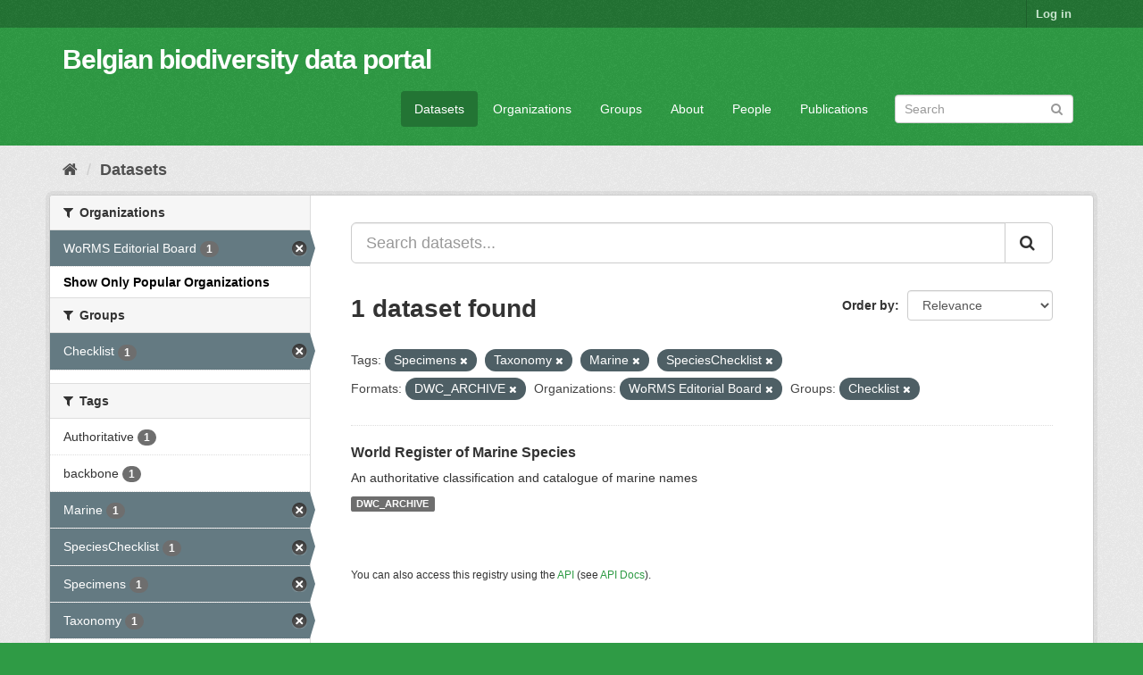

--- FILE ---
content_type: text/html; charset=utf-8
request_url: https://data.biodiversity.be/dataset/?_organization_limit=0&tags=Specimens&tags=Taxonomy&tags=Marine&tags=SpeciesChecklist&res_format=DWC_ARCHIVE&organization=worms-editorial-board&groups=checklist
body_size: 34964
content:
<!DOCTYPE html>
<!--[if IE 9]> <html lang="en" class="ie9"> <![endif]-->
<!--[if gt IE 8]><!--> <html lang="en"> <!--<![endif]-->
  <head>
    <meta charset="utf-8" />
      <meta name="generator" content="ckan 2.9.2" />
      <meta name="viewport" content="width=device-width, initial-scale=1.0">
    <title>Dataset - Belgian biodiversity data portal</title>

    
    <link rel="shortcut icon" href="/bbpf.ico" />
    
  
      
      
      
      
    

  
  



    
      
      
    

    
    <link href="/webassets/base/eddf841d_green.css" rel="stylesheet"/>
<link href="/webassets/bbpf_assets/bebif.css?ae14a1dd" rel="stylesheet"/>
    
  </head>

  
  <body data-site-root="https://data.biodiversity.be/" data-locale-root="https://data.biodiversity.be/" >

    
    <div class="sr-only sr-only-focusable"><a href="#content">Skip to content</a></div>
  

  
     
<div class="account-masthead">
  <div class="container">
     
    <nav class="account not-authed" aria-label="Account">
      <ul class="list-unstyled">
        
        <li><a href="/user/login">Log in</a></li>
         
      </ul>
    </nav>
     
  </div>
</div>

<header class="navbar navbar-static-top masthead">
    
  <div class="container">
    <div class="navbar-right">
      <button data-target="#main-navigation-toggle" data-toggle="collapse" class="navbar-toggle collapsed" type="button" aria-label="expand or collapse" aria-expanded="false">
        <span class="sr-only">Toggle navigation</span>
        <span class="fa fa-bars"></span>
      </button>
    </div>
    <hgroup class="header-text-logo navbar-left">
       
      <h1>
        <a href="/">Belgian biodiversity data portal</a>
      </h1>
        
    </hgroup>

    <div class="collapse navbar-collapse" id="main-navigation-toggle">
      
      <nav class="section navigation">
        <ul class="nav nav-pills">
            
              <li class="active"><a href="/dataset/">Datasets</a></li><li><a href="/organization/">Organizations</a></li><li><a href="/group/">Groups</a></li><li><a href="/about">About</a></li><li><a href="/datasets_contacts">People</a></li><li><a href="/publications">Publications</a></li>
 
        </ul>
      </nav>
       
      <form class="section site-search simple-input" action="/dataset/" method="get">
        <div class="field">
          <label for="field-sitewide-search">Search Datasets</label>
          <input id="field-sitewide-search" type="text" class="form-control" name="q" placeholder="Search" aria-label="Search datasets"/>
          <button class="btn-search" type="submit" aria-label="Submit"><i class="fa fa-search"></i></button>
        </div>
      </form>
      
    </div>
  </div>
</header>

  
    <div class="main">
      <div id="content" class="container">
        
          
            <div class="flash-messages">
              
                
              
            </div>
          

          
            <div class="toolbar" role="navigation" aria-label="Breadcrumb">
              
                
                  <ol class="breadcrumb">
                    
<!-- Snippet snippets/home_breadcrumb_item.html start -->

<li class="home"><a href="/" aria-label="Home"><i class="fa fa-home"></i><span> Home</span></a></li>
<!-- Snippet snippets/home_breadcrumb_item.html end -->

                    
  <li class="active"><a href="/dataset/">Datasets</a></li>

                  </ol>
                
              
            </div>
          

          <div class="row wrapper">
            
            
            

            
              <aside class="secondary col-sm-3">
                
                
  <div class="filters">
    <div>
      
        
<!-- Snippet snippets/facet_list.html start -->


    
    
	
	    
	    
		<section class="module module-narrow module-shallow">
		    
			<h2 class="module-heading">
			    <i class="fa fa-filter"></i>
			    
			    Organizations
			</h2>
		    
		    
			
			    
				<nav aria-label="Organizations">
				    <ul class="list-unstyled nav nav-simple nav-facet">
					
					    
					    
					    
					    
					    <li class="nav-item active">
						<a href="/dataset/?_organization_limit=0&amp;tags=Specimens&amp;tags=Taxonomy&amp;tags=Marine&amp;tags=SpeciesChecklist&amp;res_format=DWC_ARCHIVE&amp;groups=checklist" title="">
						    <span class="item-label">WoRMS Editorial Board</span>
						    <span class="hidden separator"> - </span>
						    <span class="item-count badge">1</span>
						</a>
					    </li>
					
				    </ul>
				</nav>

				<p class="module-footer">
				    
					<a href="/dataset/?tags=Specimens&amp;tags=Taxonomy&amp;tags=Marine&amp;tags=SpeciesChecklist&amp;res_format=DWC_ARCHIVE&amp;organization=worms-editorial-board&amp;groups=checklist" class="read-more">Show Only Popular Organizations</a>
				    
				</p>
			    
			
		    
		</section>
	    
	
    

<!-- Snippet snippets/facet_list.html end -->

      
        
<!-- Snippet snippets/facet_list.html start -->


    
    
	
	    
	    
		<section class="module module-narrow module-shallow">
		    
			<h2 class="module-heading">
			    <i class="fa fa-filter"></i>
			    
			    Groups
			</h2>
		    
		    
			
			    
				<nav aria-label="Groups">
				    <ul class="list-unstyled nav nav-simple nav-facet">
					
					    
					    
					    
					    
					    <li class="nav-item active">
						<a href="/dataset/?_organization_limit=0&amp;tags=Specimens&amp;tags=Taxonomy&amp;tags=Marine&amp;tags=SpeciesChecklist&amp;res_format=DWC_ARCHIVE&amp;organization=worms-editorial-board" title="">
						    <span class="item-label">Checklist</span>
						    <span class="hidden separator"> - </span>
						    <span class="item-count badge">1</span>
						</a>
					    </li>
					
				    </ul>
				</nav>

				<p class="module-footer">
				    
					
				    
				</p>
			    
			
		    
		</section>
	    
	
    

<!-- Snippet snippets/facet_list.html end -->

      
        
<!-- Snippet snippets/facet_list.html start -->


    
    
	
	    
	    
		<section class="module module-narrow module-shallow">
		    
			<h2 class="module-heading">
			    <i class="fa fa-filter"></i>
			    
			    Tags
			</h2>
		    
		    
			
			    
				<nav aria-label="Tags">
				    <ul class="list-unstyled nav nav-simple nav-facet">
					
					    
					    
					    
					    
					    <li class="nav-item">
						<a href="/dataset/?_organization_limit=0&amp;tags=Specimens&amp;tags=Taxonomy&amp;tags=Marine&amp;tags=SpeciesChecklist&amp;res_format=DWC_ARCHIVE&amp;organization=worms-editorial-board&amp;groups=checklist&amp;tags=Authoritative" title="">
						    <span class="item-label">Authoritative</span>
						    <span class="hidden separator"> - </span>
						    <span class="item-count badge">1</span>
						</a>
					    </li>
					
					    
					    
					    
					    
					    <li class="nav-item">
						<a href="/dataset/?_organization_limit=0&amp;tags=Specimens&amp;tags=Taxonomy&amp;tags=Marine&amp;tags=SpeciesChecklist&amp;res_format=DWC_ARCHIVE&amp;organization=worms-editorial-board&amp;groups=checklist&amp;tags=backbone" title="">
						    <span class="item-label">backbone</span>
						    <span class="hidden separator"> - </span>
						    <span class="item-count badge">1</span>
						</a>
					    </li>
					
					    
					    
					    
					    
					    <li class="nav-item active">
						<a href="/dataset/?_organization_limit=0&amp;tags=Specimens&amp;tags=Taxonomy&amp;tags=SpeciesChecklist&amp;res_format=DWC_ARCHIVE&amp;organization=worms-editorial-board&amp;groups=checklist" title="">
						    <span class="item-label">Marine</span>
						    <span class="hidden separator"> - </span>
						    <span class="item-count badge">1</span>
						</a>
					    </li>
					
					    
					    
					    
					    
					    <li class="nav-item active">
						<a href="/dataset/?_organization_limit=0&amp;tags=Specimens&amp;tags=Taxonomy&amp;tags=Marine&amp;res_format=DWC_ARCHIVE&amp;organization=worms-editorial-board&amp;groups=checklist" title="">
						    <span class="item-label">SpeciesChecklist</span>
						    <span class="hidden separator"> - </span>
						    <span class="item-count badge">1</span>
						</a>
					    </li>
					
					    
					    
					    
					    
					    <li class="nav-item active">
						<a href="/dataset/?_organization_limit=0&amp;tags=Taxonomy&amp;tags=Marine&amp;tags=SpeciesChecklist&amp;res_format=DWC_ARCHIVE&amp;organization=worms-editorial-board&amp;groups=checklist" title="">
						    <span class="item-label">Specimens</span>
						    <span class="hidden separator"> - </span>
						    <span class="item-count badge">1</span>
						</a>
					    </li>
					
					    
					    
					    
					    
					    <li class="nav-item active">
						<a href="/dataset/?_organization_limit=0&amp;tags=Specimens&amp;tags=Marine&amp;tags=SpeciesChecklist&amp;res_format=DWC_ARCHIVE&amp;organization=worms-editorial-board&amp;groups=checklist" title="">
						    <span class="item-label">Taxonomy</span>
						    <span class="hidden separator"> - </span>
						    <span class="item-count badge">1</span>
						</a>
					    </li>
					
				    </ul>
				</nav>

				<p class="module-footer">
				    
					
				    
				</p>
			    
			
		    
		</section>
	    
	
    

<!-- Snippet snippets/facet_list.html end -->

      
        
<!-- Snippet snippets/facet_list.html start -->


    
    
	
	    
	    
		<section class="module module-narrow module-shallow">
		    
			<h2 class="module-heading">
			    <i class="fa fa-filter"></i>
			    
			    Formats
			</h2>
		    
		    
			
			    
				<nav aria-label="Formats">
				    <ul class="list-unstyled nav nav-simple nav-facet">
					
					    
					    
					    
					    
					    <li class="nav-item active">
						<a href="/dataset/?_organization_limit=0&amp;tags=Specimens&amp;tags=Taxonomy&amp;tags=Marine&amp;tags=SpeciesChecklist&amp;organization=worms-editorial-board&amp;groups=checklist" title="">
						    <span class="item-label">DWC_ARCHIVE</span>
						    <span class="hidden separator"> - </span>
						    <span class="item-count badge">1</span>
						</a>
					    </li>
					
				    </ul>
				</nav>

				<p class="module-footer">
				    
					
				    
				</p>
			    
			
		    
		</section>
	    
	
    

<!-- Snippet snippets/facet_list.html end -->

      
        
<!-- Snippet snippets/facet_list.html start -->


    
    
	
	    
	    
		<section class="module module-narrow module-shallow">
		    
			<h2 class="module-heading">
			    <i class="fa fa-filter"></i>
			    
			    Licenses
			</h2>
		    
		    
			
			    
				<nav aria-label="Licenses">
				    <ul class="list-unstyled nav nav-simple nav-facet">
					
					    
					    
					    
					    
					    <li class="nav-item">
						<a href="/dataset/?_organization_limit=0&amp;tags=Specimens&amp;tags=Taxonomy&amp;tags=Marine&amp;tags=SpeciesChecklist&amp;res_format=DWC_ARCHIVE&amp;organization=worms-editorial-board&amp;groups=checklist&amp;license_id=cc-by" title="Creative Commons Attribution">
						    <span class="item-label">Creative Commons At...</span>
						    <span class="hidden separator"> - </span>
						    <span class="item-count badge">1</span>
						</a>
					    </li>
					
				    </ul>
				</nav>

				<p class="module-footer">
				    
					
				    
				</p>
			    
			
		    
		</section>
	    
	
    

<!-- Snippet snippets/facet_list.html end -->

      
    </div>
    <a class="close no-text hide-filters"><i class="fa fa-times-circle"></i><span class="text">close</span></a>
  </div>

              </aside>
            

            
              <div class="primary col-sm-9 col-xs-12" role="main">
                
                
  <section class="module">
    <div class="module-content">
      
        
      
      
        
        
        
<!-- Snippet snippets/search_form.html start -->








<form id="dataset-search-form" class="search-form" method="get" data-module="select-switch">

  
    <div class="input-group search-input-group">
      <input aria-label="Search datasets..." id="field-giant-search" type="text" class="form-control input-lg" name="q" value="" autocomplete="off" placeholder="Search datasets...">
      
      <span class="input-group-btn">
        <button class="btn btn-default btn-lg" type="submit" value="search" aria-label="Submit">
          <i class="fa fa-search"></i>
        </button>
      </span>
      
    </div>
  

  
    <span>
  
  

  
  
  
  <input type="hidden" name="tags" value="Specimens" />
  
  
  
  
  
  <input type="hidden" name="tags" value="Taxonomy" />
  
  
  
  
  
  <input type="hidden" name="tags" value="Marine" />
  
  
  
  
  
  <input type="hidden" name="tags" value="SpeciesChecklist" />
  
  
  
  
  
  <input type="hidden" name="res_format" value="DWC_ARCHIVE" />
  
  
  
  
  
  <input type="hidden" name="organization" value="worms-editorial-board" />
  
  
  
  
  
  <input type="hidden" name="groups" value="checklist" />
  
  
  
  </span>
  

  
    
      <div class="form-select form-group control-order-by">
        <label for="field-order-by">Order by</label>
        <select id="field-order-by" name="sort" class="form-control">
          
            
              <option value="score desc, metadata_modified desc" selected="selected">Relevance</option>
            
          
            
              <option value="title_string asc">Name Ascending</option>
            
          
            
              <option value="title_string desc">Name Descending</option>
            
          
            
              <option value="metadata_modified desc">Last Modified</option>
            
          
            
          
        </select>
        
        <button class="btn btn-default js-hide" type="submit">Go</button>
        
      </div>
    
  

  
    
      <h1>
<!-- Snippet snippets/search_result_text.html start -->


  
  
  
  

1 dataset found
<!-- Snippet snippets/search_result_text.html end -->
</h1>
    
  

  
    
      <p class="filter-list">
        
          
          <span class="facet">Tags:</span>
          
            <span class="filtered pill">Specimens
              <a href="/dataset/?_organization_limit=0&amp;tags=Taxonomy&amp;tags=Marine&amp;tags=SpeciesChecklist&amp;res_format=DWC_ARCHIVE&amp;organization=worms-editorial-board&amp;groups=checklist" class="remove" title="Remove"><i class="fa fa-times"></i></a>
            </span>
          
            <span class="filtered pill">Taxonomy
              <a href="/dataset/?_organization_limit=0&amp;tags=Specimens&amp;tags=Marine&amp;tags=SpeciesChecklist&amp;res_format=DWC_ARCHIVE&amp;organization=worms-editorial-board&amp;groups=checklist" class="remove" title="Remove"><i class="fa fa-times"></i></a>
            </span>
          
            <span class="filtered pill">Marine
              <a href="/dataset/?_organization_limit=0&amp;tags=Specimens&amp;tags=Taxonomy&amp;tags=SpeciesChecklist&amp;res_format=DWC_ARCHIVE&amp;organization=worms-editorial-board&amp;groups=checklist" class="remove" title="Remove"><i class="fa fa-times"></i></a>
            </span>
          
            <span class="filtered pill">SpeciesChecklist
              <a href="/dataset/?_organization_limit=0&amp;tags=Specimens&amp;tags=Taxonomy&amp;tags=Marine&amp;res_format=DWC_ARCHIVE&amp;organization=worms-editorial-board&amp;groups=checklist" class="remove" title="Remove"><i class="fa fa-times"></i></a>
            </span>
          
        
          
          <span class="facet">Formats:</span>
          
            <span class="filtered pill">DWC_ARCHIVE
              <a href="/dataset/?_organization_limit=0&amp;tags=Specimens&amp;tags=Taxonomy&amp;tags=Marine&amp;tags=SpeciesChecklist&amp;organization=worms-editorial-board&amp;groups=checklist" class="remove" title="Remove"><i class="fa fa-times"></i></a>
            </span>
          
        
          
          <span class="facet">Organizations:</span>
          
            <span class="filtered pill">WoRMS Editorial Board
              <a href="/dataset/?_organization_limit=0&amp;tags=Specimens&amp;tags=Taxonomy&amp;tags=Marine&amp;tags=SpeciesChecklist&amp;res_format=DWC_ARCHIVE&amp;groups=checklist" class="remove" title="Remove"><i class="fa fa-times"></i></a>
            </span>
          
        
          
          <span class="facet">Groups:</span>
          
            <span class="filtered pill">Checklist
              <a href="/dataset/?_organization_limit=0&amp;tags=Specimens&amp;tags=Taxonomy&amp;tags=Marine&amp;tags=SpeciesChecklist&amp;res_format=DWC_ARCHIVE&amp;organization=worms-editorial-board" class="remove" title="Remove"><i class="fa fa-times"></i></a>
            </span>
          
        
      </p>
      <a class="show-filters btn btn-default">Filter Results</a>
    
  

</form>




<!-- Snippet snippets/search_form.html end -->

      
      
        
<!-- Snippet snippets/package_list.html start -->


  
    <ul class="dataset-list list-unstyled">
    	
	      
	        
<!-- Snippet snippets/package_item.html start -->







  <li class="dataset-item">
    
      <div class="dataset-content">
        
          <h2 class="dataset-heading">
            
              
            
            
		<a href="/dataset/2d59e5db-57ad-41ff-97d6-11f5fb264527">World Register of Marine Species</a>
            
            
              
              
            
          </h2>
        
        
          
        
        
          
            <div>An authoritative classification and catalogue of marine names</div>
          
        
      </div>
      
        
          
            <ul class="dataset-resources list-unstyled">
              
                
                <li>
                  <a href="/dataset/2d59e5db-57ad-41ff-97d6-11f5fb264527" class="label label-default" data-format="dwc_archive">DWC_ARCHIVE</a>
                </li>
                
              
            </ul>
          
        
      
    
  </li>

<!-- Snippet snippets/package_item.html end -->

	      
	    
    </ul>
  

<!-- Snippet snippets/package_list.html end -->

      
    </div>

    
      
    
  </section>

  
    <section class="module">
      <div class="module-content">
        
          <small>
            
            
            
          You can also access this registry using the <a href="/api/3">API</a> (see <a href="http://docs.ckan.org/en/2.9/api/">API Docs</a>).
          </small>
        
      </div>
    </section>
  

              </div>
            
          </div>
        
      </div>
    </div>
  
    <footer class="site-footer">
  <div class="container">
    
    <div class="row">
      <div class="col-md-8 footer-links">
        
          <ul class="list-unstyled">
            
              <li><a href="/about">About Belgian biodiversity data portal</a></li>
            
          </ul>
          <ul class="list-unstyled">
            
              
              <li><a href="http://docs.ckan.org/en/2.9/api/">CKAN API</a></li>
              <li><a href="http://www.ckan.org/">CKAN Association</a></li>
              <li><a href="http://www.opendefinition.org/okd/"><img src="/base/images/od_80x15_blue.png" alt="Open Data"></a></li>
            
          </ul>
        
      </div>
      <div class="col-md-4 attribution">
        
          <p><strong>Powered by</strong> <a class="hide-text ckan-footer-logo" href="http://ckan.org">CKAN</a></p>
        
        
          
<!-- Snippet snippets/language_selector.html start -->

<form class="form-inline form-select lang-select" action="/util/redirect" data-module="select-switch" method="POST">
  <label for="field-lang-select">Language</label>
  <select id="field-lang-select" name="url" data-module="autocomplete" data-module-dropdown-class="lang-dropdown" data-module-container-class="lang-container">
    
      <option value="/en/dataset/?_organization_limit=0&amp;tags=Specimens&amp;tags=Taxonomy&amp;tags=Marine&amp;tags=SpeciesChecklist&amp;res_format=DWC_ARCHIVE&amp;organization=worms-editorial-board&amp;groups=checklist" selected="selected">
        English
      </option>
    
      <option value="/pt_BR/dataset/?_organization_limit=0&amp;tags=Specimens&amp;tags=Taxonomy&amp;tags=Marine&amp;tags=SpeciesChecklist&amp;res_format=DWC_ARCHIVE&amp;organization=worms-editorial-board&amp;groups=checklist" >
        português (Brasil)
      </option>
    
      <option value="/ja/dataset/?_organization_limit=0&amp;tags=Specimens&amp;tags=Taxonomy&amp;tags=Marine&amp;tags=SpeciesChecklist&amp;res_format=DWC_ARCHIVE&amp;organization=worms-editorial-board&amp;groups=checklist" >
        日本語
      </option>
    
      <option value="/it/dataset/?_organization_limit=0&amp;tags=Specimens&amp;tags=Taxonomy&amp;tags=Marine&amp;tags=SpeciesChecklist&amp;res_format=DWC_ARCHIVE&amp;organization=worms-editorial-board&amp;groups=checklist" >
        italiano
      </option>
    
      <option value="/cs_CZ/dataset/?_organization_limit=0&amp;tags=Specimens&amp;tags=Taxonomy&amp;tags=Marine&amp;tags=SpeciesChecklist&amp;res_format=DWC_ARCHIVE&amp;organization=worms-editorial-board&amp;groups=checklist" >
        čeština (Česko)
      </option>
    
      <option value="/ca/dataset/?_organization_limit=0&amp;tags=Specimens&amp;tags=Taxonomy&amp;tags=Marine&amp;tags=SpeciesChecklist&amp;res_format=DWC_ARCHIVE&amp;organization=worms-editorial-board&amp;groups=checklist" >
        català
      </option>
    
      <option value="/es/dataset/?_organization_limit=0&amp;tags=Specimens&amp;tags=Taxonomy&amp;tags=Marine&amp;tags=SpeciesChecklist&amp;res_format=DWC_ARCHIVE&amp;organization=worms-editorial-board&amp;groups=checklist" >
        español
      </option>
    
      <option value="/fr/dataset/?_organization_limit=0&amp;tags=Specimens&amp;tags=Taxonomy&amp;tags=Marine&amp;tags=SpeciesChecklist&amp;res_format=DWC_ARCHIVE&amp;organization=worms-editorial-board&amp;groups=checklist" >
        français
      </option>
    
      <option value="/el/dataset/?_organization_limit=0&amp;tags=Specimens&amp;tags=Taxonomy&amp;tags=Marine&amp;tags=SpeciesChecklist&amp;res_format=DWC_ARCHIVE&amp;organization=worms-editorial-board&amp;groups=checklist" >
        Ελληνικά
      </option>
    
      <option value="/sv/dataset/?_organization_limit=0&amp;tags=Specimens&amp;tags=Taxonomy&amp;tags=Marine&amp;tags=SpeciesChecklist&amp;res_format=DWC_ARCHIVE&amp;organization=worms-editorial-board&amp;groups=checklist" >
        svenska
      </option>
    
      <option value="/sr/dataset/?_organization_limit=0&amp;tags=Specimens&amp;tags=Taxonomy&amp;tags=Marine&amp;tags=SpeciesChecklist&amp;res_format=DWC_ARCHIVE&amp;organization=worms-editorial-board&amp;groups=checklist" >
        српски
      </option>
    
      <option value="/no/dataset/?_organization_limit=0&amp;tags=Specimens&amp;tags=Taxonomy&amp;tags=Marine&amp;tags=SpeciesChecklist&amp;res_format=DWC_ARCHIVE&amp;organization=worms-editorial-board&amp;groups=checklist" >
        norsk bokmål (Norge)
      </option>
    
      <option value="/sk/dataset/?_organization_limit=0&amp;tags=Specimens&amp;tags=Taxonomy&amp;tags=Marine&amp;tags=SpeciesChecklist&amp;res_format=DWC_ARCHIVE&amp;organization=worms-editorial-board&amp;groups=checklist" >
        slovenčina
      </option>
    
      <option value="/fi/dataset/?_organization_limit=0&amp;tags=Specimens&amp;tags=Taxonomy&amp;tags=Marine&amp;tags=SpeciesChecklist&amp;res_format=DWC_ARCHIVE&amp;organization=worms-editorial-board&amp;groups=checklist" >
        suomi
      </option>
    
      <option value="/ru/dataset/?_organization_limit=0&amp;tags=Specimens&amp;tags=Taxonomy&amp;tags=Marine&amp;tags=SpeciesChecklist&amp;res_format=DWC_ARCHIVE&amp;organization=worms-editorial-board&amp;groups=checklist" >
        русский
      </option>
    
      <option value="/de/dataset/?_organization_limit=0&amp;tags=Specimens&amp;tags=Taxonomy&amp;tags=Marine&amp;tags=SpeciesChecklist&amp;res_format=DWC_ARCHIVE&amp;organization=worms-editorial-board&amp;groups=checklist" >
        Deutsch
      </option>
    
      <option value="/pl/dataset/?_organization_limit=0&amp;tags=Specimens&amp;tags=Taxonomy&amp;tags=Marine&amp;tags=SpeciesChecklist&amp;res_format=DWC_ARCHIVE&amp;organization=worms-editorial-board&amp;groups=checklist" >
        polski
      </option>
    
      <option value="/nl/dataset/?_organization_limit=0&amp;tags=Specimens&amp;tags=Taxonomy&amp;tags=Marine&amp;tags=SpeciesChecklist&amp;res_format=DWC_ARCHIVE&amp;organization=worms-editorial-board&amp;groups=checklist" >
        Nederlands
      </option>
    
      <option value="/bg/dataset/?_organization_limit=0&amp;tags=Specimens&amp;tags=Taxonomy&amp;tags=Marine&amp;tags=SpeciesChecklist&amp;res_format=DWC_ARCHIVE&amp;organization=worms-editorial-board&amp;groups=checklist" >
        български
      </option>
    
      <option value="/ko_KR/dataset/?_organization_limit=0&amp;tags=Specimens&amp;tags=Taxonomy&amp;tags=Marine&amp;tags=SpeciesChecklist&amp;res_format=DWC_ARCHIVE&amp;organization=worms-editorial-board&amp;groups=checklist" >
        한국어 (대한민국)
      </option>
    
      <option value="/hu/dataset/?_organization_limit=0&amp;tags=Specimens&amp;tags=Taxonomy&amp;tags=Marine&amp;tags=SpeciesChecklist&amp;res_format=DWC_ARCHIVE&amp;organization=worms-editorial-board&amp;groups=checklist" >
        magyar
      </option>
    
      <option value="/sl/dataset/?_organization_limit=0&amp;tags=Specimens&amp;tags=Taxonomy&amp;tags=Marine&amp;tags=SpeciesChecklist&amp;res_format=DWC_ARCHIVE&amp;organization=worms-editorial-board&amp;groups=checklist" >
        slovenščina
      </option>
    
      <option value="/lv/dataset/?_organization_limit=0&amp;tags=Specimens&amp;tags=Taxonomy&amp;tags=Marine&amp;tags=SpeciesChecklist&amp;res_format=DWC_ARCHIVE&amp;organization=worms-editorial-board&amp;groups=checklist" >
        latviešu
      </option>
    
      <option value="/es_AR/dataset/?_organization_limit=0&amp;tags=Specimens&amp;tags=Taxonomy&amp;tags=Marine&amp;tags=SpeciesChecklist&amp;res_format=DWC_ARCHIVE&amp;organization=worms-editorial-board&amp;groups=checklist" >
        español (Argentina)
      </option>
    
      <option value="/zh_TW/dataset/?_organization_limit=0&amp;tags=Specimens&amp;tags=Taxonomy&amp;tags=Marine&amp;tags=SpeciesChecklist&amp;res_format=DWC_ARCHIVE&amp;organization=worms-editorial-board&amp;groups=checklist" >
        中文 (繁體, 台灣)
      </option>
    
      <option value="/sr_Latn/dataset/?_organization_limit=0&amp;tags=Specimens&amp;tags=Taxonomy&amp;tags=Marine&amp;tags=SpeciesChecklist&amp;res_format=DWC_ARCHIVE&amp;organization=worms-editorial-board&amp;groups=checklist" >
        srpski (latinica)
      </option>
    
      <option value="/km/dataset/?_organization_limit=0&amp;tags=Specimens&amp;tags=Taxonomy&amp;tags=Marine&amp;tags=SpeciesChecklist&amp;res_format=DWC_ARCHIVE&amp;organization=worms-editorial-board&amp;groups=checklist" >
        ខ្មែរ
      </option>
    
      <option value="/zh_CN/dataset/?_organization_limit=0&amp;tags=Specimens&amp;tags=Taxonomy&amp;tags=Marine&amp;tags=SpeciesChecklist&amp;res_format=DWC_ARCHIVE&amp;organization=worms-editorial-board&amp;groups=checklist" >
        中文 (简体, 中国)
      </option>
    
      <option value="/lt/dataset/?_organization_limit=0&amp;tags=Specimens&amp;tags=Taxonomy&amp;tags=Marine&amp;tags=SpeciesChecklist&amp;res_format=DWC_ARCHIVE&amp;organization=worms-editorial-board&amp;groups=checklist" >
        lietuvių
      </option>
    
      <option value="/he/dataset/?_organization_limit=0&amp;tags=Specimens&amp;tags=Taxonomy&amp;tags=Marine&amp;tags=SpeciesChecklist&amp;res_format=DWC_ARCHIVE&amp;organization=worms-editorial-board&amp;groups=checklist" >
        עברית
      </option>
    
      <option value="/ar/dataset/?_organization_limit=0&amp;tags=Specimens&amp;tags=Taxonomy&amp;tags=Marine&amp;tags=SpeciesChecklist&amp;res_format=DWC_ARCHIVE&amp;organization=worms-editorial-board&amp;groups=checklist" >
        العربية
      </option>
    
      <option value="/ne/dataset/?_organization_limit=0&amp;tags=Specimens&amp;tags=Taxonomy&amp;tags=Marine&amp;tags=SpeciesChecklist&amp;res_format=DWC_ARCHIVE&amp;organization=worms-editorial-board&amp;groups=checklist" >
        नेपाली
      </option>
    
      <option value="/gl/dataset/?_organization_limit=0&amp;tags=Specimens&amp;tags=Taxonomy&amp;tags=Marine&amp;tags=SpeciesChecklist&amp;res_format=DWC_ARCHIVE&amp;organization=worms-editorial-board&amp;groups=checklist" >
        galego
      </option>
    
      <option value="/hr/dataset/?_organization_limit=0&amp;tags=Specimens&amp;tags=Taxonomy&amp;tags=Marine&amp;tags=SpeciesChecklist&amp;res_format=DWC_ARCHIVE&amp;organization=worms-editorial-board&amp;groups=checklist" >
        hrvatski
      </option>
    
      <option value="/am/dataset/?_organization_limit=0&amp;tags=Specimens&amp;tags=Taxonomy&amp;tags=Marine&amp;tags=SpeciesChecklist&amp;res_format=DWC_ARCHIVE&amp;organization=worms-editorial-board&amp;groups=checklist" >
        አማርኛ
      </option>
    
      <option value="/tr/dataset/?_organization_limit=0&amp;tags=Specimens&amp;tags=Taxonomy&amp;tags=Marine&amp;tags=SpeciesChecklist&amp;res_format=DWC_ARCHIVE&amp;organization=worms-editorial-board&amp;groups=checklist" >
        Türkçe
      </option>
    
      <option value="/tl/dataset/?_organization_limit=0&amp;tags=Specimens&amp;tags=Taxonomy&amp;tags=Marine&amp;tags=SpeciesChecklist&amp;res_format=DWC_ARCHIVE&amp;organization=worms-editorial-board&amp;groups=checklist" >
        Filipino (Pilipinas)
      </option>
    
      <option value="/fa_IR/dataset/?_organization_limit=0&amp;tags=Specimens&amp;tags=Taxonomy&amp;tags=Marine&amp;tags=SpeciesChecklist&amp;res_format=DWC_ARCHIVE&amp;organization=worms-editorial-board&amp;groups=checklist" >
        فارسی (ایران)
      </option>
    
      <option value="/da_DK/dataset/?_organization_limit=0&amp;tags=Specimens&amp;tags=Taxonomy&amp;tags=Marine&amp;tags=SpeciesChecklist&amp;res_format=DWC_ARCHIVE&amp;organization=worms-editorial-board&amp;groups=checklist" >
        dansk (Danmark)
      </option>
    
      <option value="/is/dataset/?_organization_limit=0&amp;tags=Specimens&amp;tags=Taxonomy&amp;tags=Marine&amp;tags=SpeciesChecklist&amp;res_format=DWC_ARCHIVE&amp;organization=worms-editorial-board&amp;groups=checklist" >
        íslenska
      </option>
    
      <option value="/ro/dataset/?_organization_limit=0&amp;tags=Specimens&amp;tags=Taxonomy&amp;tags=Marine&amp;tags=SpeciesChecklist&amp;res_format=DWC_ARCHIVE&amp;organization=worms-editorial-board&amp;groups=checklist" >
        română
      </option>
    
      <option value="/pt_PT/dataset/?_organization_limit=0&amp;tags=Specimens&amp;tags=Taxonomy&amp;tags=Marine&amp;tags=SpeciesChecklist&amp;res_format=DWC_ARCHIVE&amp;organization=worms-editorial-board&amp;groups=checklist" >
        português (Portugal)
      </option>
    
      <option value="/mn_MN/dataset/?_organization_limit=0&amp;tags=Specimens&amp;tags=Taxonomy&amp;tags=Marine&amp;tags=SpeciesChecklist&amp;res_format=DWC_ARCHIVE&amp;organization=worms-editorial-board&amp;groups=checklist" >
        монгол (Монгол)
      </option>
    
      <option value="/eu/dataset/?_organization_limit=0&amp;tags=Specimens&amp;tags=Taxonomy&amp;tags=Marine&amp;tags=SpeciesChecklist&amp;res_format=DWC_ARCHIVE&amp;organization=worms-editorial-board&amp;groups=checklist" >
        euskara
      </option>
    
      <option value="/uk_UA/dataset/?_organization_limit=0&amp;tags=Specimens&amp;tags=Taxonomy&amp;tags=Marine&amp;tags=SpeciesChecklist&amp;res_format=DWC_ARCHIVE&amp;organization=worms-editorial-board&amp;groups=checklist" >
        українська (Україна)
      </option>
    
      <option value="/mk/dataset/?_organization_limit=0&amp;tags=Specimens&amp;tags=Taxonomy&amp;tags=Marine&amp;tags=SpeciesChecklist&amp;res_format=DWC_ARCHIVE&amp;organization=worms-editorial-board&amp;groups=checklist" >
        македонски
      </option>
    
      <option value="/id/dataset/?_organization_limit=0&amp;tags=Specimens&amp;tags=Taxonomy&amp;tags=Marine&amp;tags=SpeciesChecklist&amp;res_format=DWC_ARCHIVE&amp;organization=worms-editorial-board&amp;groups=checklist" >
        Indonesia
      </option>
    
      <option value="/uk/dataset/?_organization_limit=0&amp;tags=Specimens&amp;tags=Taxonomy&amp;tags=Marine&amp;tags=SpeciesChecklist&amp;res_format=DWC_ARCHIVE&amp;organization=worms-editorial-board&amp;groups=checklist" >
        українська
      </option>
    
      <option value="/en_AU/dataset/?_organization_limit=0&amp;tags=Specimens&amp;tags=Taxonomy&amp;tags=Marine&amp;tags=SpeciesChecklist&amp;res_format=DWC_ARCHIVE&amp;organization=worms-editorial-board&amp;groups=checklist" >
        English (Australia)
      </option>
    
      <option value="/vi/dataset/?_organization_limit=0&amp;tags=Specimens&amp;tags=Taxonomy&amp;tags=Marine&amp;tags=SpeciesChecklist&amp;res_format=DWC_ARCHIVE&amp;organization=worms-editorial-board&amp;groups=checklist" >
        Tiếng Việt
      </option>
    
      <option value="/sq/dataset/?_organization_limit=0&amp;tags=Specimens&amp;tags=Taxonomy&amp;tags=Marine&amp;tags=SpeciesChecklist&amp;res_format=DWC_ARCHIVE&amp;organization=worms-editorial-board&amp;groups=checklist" >
        shqip
      </option>
    
      <option value="/th/dataset/?_organization_limit=0&amp;tags=Specimens&amp;tags=Taxonomy&amp;tags=Marine&amp;tags=SpeciesChecklist&amp;res_format=DWC_ARCHIVE&amp;organization=worms-editorial-board&amp;groups=checklist" >
        ไทย
      </option>
    
  </select>
  <button class="btn btn-default js-hide" type="submit">Go</button>
</form>
<!-- Snippet snippets/language_selector.html end -->

        
      </div>
    </div>
    
  </div>

  
    
  
</footer>
  
  
  
  
  
  
    
  


      

    
    
    <link href="/webassets/vendor/f3b8236b_select2.css" rel="stylesheet"/>
<link href="/webassets/vendor/0b01aef1_font-awesome.css" rel="stylesheet"/>
    <script src="/webassets/vendor/d8ae4bed_jquery.js" type="text/javascript"></script>
<script src="/webassets/vendor/ab26884f_vendor.js" type="text/javascript"></script>
<script src="/webassets/vendor/580fa18d_bootstrap.js" type="text/javascript"></script>
<script src="/webassets/base/5f5a82bb_main.js" type="text/javascript"></script>
<script src="/webassets/base/acf3e552_ckan.js" type="text/javascript"></script>
<script src="/webassets/bbpf_assets/gbif.js?d0d53c07" type="text/javascript"></script>
  </body>
</html>